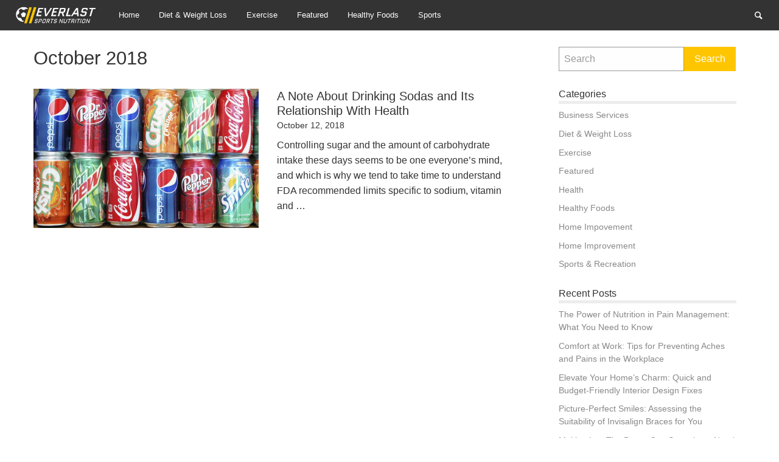

--- FILE ---
content_type: text/html; charset=UTF-8
request_url: http://everlastsportsnutrition.com/2018/10/
body_size: 32108
content:
<!doctype html>
<html lang="en-US" class="no-js" lang="en">
  <head>
    <meta charset="utf-8" />
    <meta http-equiv="x-ua-compatible" content="ie=edge">
    <meta name="viewport" content="width=device-width, initial-scale=1.0">
    <link rel="pingback" href="http://everlastsportsnutrition.com/xmlrpc.php">
     <title>October 2018 &#8211; Everlast Sports Nutrition</title>
<meta name='robots' content='max-image-preview:large' />
<link rel="alternate" type="application/rss+xml" title="Everlast Sports Nutrition &raquo; Feed" href="http://everlastsportsnutrition.com/feed/" />
<link rel="alternate" type="application/rss+xml" title="Everlast Sports Nutrition &raquo; Comments Feed" href="http://everlastsportsnutrition.com/comments/feed/" />
<script type="text/javascript">
/* <![CDATA[ */
window._wpemojiSettings = {"baseUrl":"https:\/\/s.w.org\/images\/core\/emoji\/15.0.3\/72x72\/","ext":".png","svgUrl":"https:\/\/s.w.org\/images\/core\/emoji\/15.0.3\/svg\/","svgExt":".svg","source":{"concatemoji":"http:\/\/everlastsportsnutrition.com\/wp-includes\/js\/wp-emoji-release.min.js?ver=6.6.4"}};
/*! This file is auto-generated */
!function(i,n){var o,s,e;function c(e){try{var t={supportTests:e,timestamp:(new Date).valueOf()};sessionStorage.setItem(o,JSON.stringify(t))}catch(e){}}function p(e,t,n){e.clearRect(0,0,e.canvas.width,e.canvas.height),e.fillText(t,0,0);var t=new Uint32Array(e.getImageData(0,0,e.canvas.width,e.canvas.height).data),r=(e.clearRect(0,0,e.canvas.width,e.canvas.height),e.fillText(n,0,0),new Uint32Array(e.getImageData(0,0,e.canvas.width,e.canvas.height).data));return t.every(function(e,t){return e===r[t]})}function u(e,t,n){switch(t){case"flag":return n(e,"\ud83c\udff3\ufe0f\u200d\u26a7\ufe0f","\ud83c\udff3\ufe0f\u200b\u26a7\ufe0f")?!1:!n(e,"\ud83c\uddfa\ud83c\uddf3","\ud83c\uddfa\u200b\ud83c\uddf3")&&!n(e,"\ud83c\udff4\udb40\udc67\udb40\udc62\udb40\udc65\udb40\udc6e\udb40\udc67\udb40\udc7f","\ud83c\udff4\u200b\udb40\udc67\u200b\udb40\udc62\u200b\udb40\udc65\u200b\udb40\udc6e\u200b\udb40\udc67\u200b\udb40\udc7f");case"emoji":return!n(e,"\ud83d\udc26\u200d\u2b1b","\ud83d\udc26\u200b\u2b1b")}return!1}function f(e,t,n){var r="undefined"!=typeof WorkerGlobalScope&&self instanceof WorkerGlobalScope?new OffscreenCanvas(300,150):i.createElement("canvas"),a=r.getContext("2d",{willReadFrequently:!0}),o=(a.textBaseline="top",a.font="600 32px Arial",{});return e.forEach(function(e){o[e]=t(a,e,n)}),o}function t(e){var t=i.createElement("script");t.src=e,t.defer=!0,i.head.appendChild(t)}"undefined"!=typeof Promise&&(o="wpEmojiSettingsSupports",s=["flag","emoji"],n.supports={everything:!0,everythingExceptFlag:!0},e=new Promise(function(e){i.addEventListener("DOMContentLoaded",e,{once:!0})}),new Promise(function(t){var n=function(){try{var e=JSON.parse(sessionStorage.getItem(o));if("object"==typeof e&&"number"==typeof e.timestamp&&(new Date).valueOf()<e.timestamp+604800&&"object"==typeof e.supportTests)return e.supportTests}catch(e){}return null}();if(!n){if("undefined"!=typeof Worker&&"undefined"!=typeof OffscreenCanvas&&"undefined"!=typeof URL&&URL.createObjectURL&&"undefined"!=typeof Blob)try{var e="postMessage("+f.toString()+"("+[JSON.stringify(s),u.toString(),p.toString()].join(",")+"));",r=new Blob([e],{type:"text/javascript"}),a=new Worker(URL.createObjectURL(r),{name:"wpTestEmojiSupports"});return void(a.onmessage=function(e){c(n=e.data),a.terminate(),t(n)})}catch(e){}c(n=f(s,u,p))}t(n)}).then(function(e){for(var t in e)n.supports[t]=e[t],n.supports.everything=n.supports.everything&&n.supports[t],"flag"!==t&&(n.supports.everythingExceptFlag=n.supports.everythingExceptFlag&&n.supports[t]);n.supports.everythingExceptFlag=n.supports.everythingExceptFlag&&!n.supports.flag,n.DOMReady=!1,n.readyCallback=function(){n.DOMReady=!0}}).then(function(){return e}).then(function(){var e;n.supports.everything||(n.readyCallback(),(e=n.source||{}).concatemoji?t(e.concatemoji):e.wpemoji&&e.twemoji&&(t(e.twemoji),t(e.wpemoji)))}))}((window,document),window._wpemojiSettings);
/* ]]> */
</script>
<style id='wp-emoji-styles-inline-css' type='text/css'>

	img.wp-smiley, img.emoji {
		display: inline !important;
		border: none !important;
		box-shadow: none !important;
		height: 1em !important;
		width: 1em !important;
		margin: 0 0.07em !important;
		vertical-align: -0.1em !important;
		background: none !important;
		padding: 0 !important;
	}
</style>
<link rel='stylesheet' id='wp-block-library-css' href='http://everlastsportsnutrition.com/wp-includes/css/dist/block-library/style.min.css?ver=6.6.4' type='text/css' media='all' />
<style id='classic-theme-styles-inline-css' type='text/css'>
/*! This file is auto-generated */
.wp-block-button__link{color:#fff;background-color:#32373c;border-radius:9999px;box-shadow:none;text-decoration:none;padding:calc(.667em + 2px) calc(1.333em + 2px);font-size:1.125em}.wp-block-file__button{background:#32373c;color:#fff;text-decoration:none}
</style>
<style id='global-styles-inline-css' type='text/css'>
:root{--wp--preset--aspect-ratio--square: 1;--wp--preset--aspect-ratio--4-3: 4/3;--wp--preset--aspect-ratio--3-4: 3/4;--wp--preset--aspect-ratio--3-2: 3/2;--wp--preset--aspect-ratio--2-3: 2/3;--wp--preset--aspect-ratio--16-9: 16/9;--wp--preset--aspect-ratio--9-16: 9/16;--wp--preset--color--black: #000000;--wp--preset--color--cyan-bluish-gray: #abb8c3;--wp--preset--color--white: #ffffff;--wp--preset--color--pale-pink: #f78da7;--wp--preset--color--vivid-red: #cf2e2e;--wp--preset--color--luminous-vivid-orange: #ff6900;--wp--preset--color--luminous-vivid-amber: #fcb900;--wp--preset--color--light-green-cyan: #7bdcb5;--wp--preset--color--vivid-green-cyan: #00d084;--wp--preset--color--pale-cyan-blue: #8ed1fc;--wp--preset--color--vivid-cyan-blue: #0693e3;--wp--preset--color--vivid-purple: #9b51e0;--wp--preset--gradient--vivid-cyan-blue-to-vivid-purple: linear-gradient(135deg,rgba(6,147,227,1) 0%,rgb(155,81,224) 100%);--wp--preset--gradient--light-green-cyan-to-vivid-green-cyan: linear-gradient(135deg,rgb(122,220,180) 0%,rgb(0,208,130) 100%);--wp--preset--gradient--luminous-vivid-amber-to-luminous-vivid-orange: linear-gradient(135deg,rgba(252,185,0,1) 0%,rgba(255,105,0,1) 100%);--wp--preset--gradient--luminous-vivid-orange-to-vivid-red: linear-gradient(135deg,rgba(255,105,0,1) 0%,rgb(207,46,46) 100%);--wp--preset--gradient--very-light-gray-to-cyan-bluish-gray: linear-gradient(135deg,rgb(238,238,238) 0%,rgb(169,184,195) 100%);--wp--preset--gradient--cool-to-warm-spectrum: linear-gradient(135deg,rgb(74,234,220) 0%,rgb(151,120,209) 20%,rgb(207,42,186) 40%,rgb(238,44,130) 60%,rgb(251,105,98) 80%,rgb(254,248,76) 100%);--wp--preset--gradient--blush-light-purple: linear-gradient(135deg,rgb(255,206,236) 0%,rgb(152,150,240) 100%);--wp--preset--gradient--blush-bordeaux: linear-gradient(135deg,rgb(254,205,165) 0%,rgb(254,45,45) 50%,rgb(107,0,62) 100%);--wp--preset--gradient--luminous-dusk: linear-gradient(135deg,rgb(255,203,112) 0%,rgb(199,81,192) 50%,rgb(65,88,208) 100%);--wp--preset--gradient--pale-ocean: linear-gradient(135deg,rgb(255,245,203) 0%,rgb(182,227,212) 50%,rgb(51,167,181) 100%);--wp--preset--gradient--electric-grass: linear-gradient(135deg,rgb(202,248,128) 0%,rgb(113,206,126) 100%);--wp--preset--gradient--midnight: linear-gradient(135deg,rgb(2,3,129) 0%,rgb(40,116,252) 100%);--wp--preset--font-size--small: 13px;--wp--preset--font-size--medium: 20px;--wp--preset--font-size--large: 36px;--wp--preset--font-size--x-large: 42px;--wp--preset--spacing--20: 0.44rem;--wp--preset--spacing--30: 0.67rem;--wp--preset--spacing--40: 1rem;--wp--preset--spacing--50: 1.5rem;--wp--preset--spacing--60: 2.25rem;--wp--preset--spacing--70: 3.38rem;--wp--preset--spacing--80: 5.06rem;--wp--preset--shadow--natural: 6px 6px 9px rgba(0, 0, 0, 0.2);--wp--preset--shadow--deep: 12px 12px 50px rgba(0, 0, 0, 0.4);--wp--preset--shadow--sharp: 6px 6px 0px rgba(0, 0, 0, 0.2);--wp--preset--shadow--outlined: 6px 6px 0px -3px rgba(255, 255, 255, 1), 6px 6px rgba(0, 0, 0, 1);--wp--preset--shadow--crisp: 6px 6px 0px rgba(0, 0, 0, 1);}:where(.is-layout-flex){gap: 0.5em;}:where(.is-layout-grid){gap: 0.5em;}body .is-layout-flex{display: flex;}.is-layout-flex{flex-wrap: wrap;align-items: center;}.is-layout-flex > :is(*, div){margin: 0;}body .is-layout-grid{display: grid;}.is-layout-grid > :is(*, div){margin: 0;}:where(.wp-block-columns.is-layout-flex){gap: 2em;}:where(.wp-block-columns.is-layout-grid){gap: 2em;}:where(.wp-block-post-template.is-layout-flex){gap: 1.25em;}:where(.wp-block-post-template.is-layout-grid){gap: 1.25em;}.has-black-color{color: var(--wp--preset--color--black) !important;}.has-cyan-bluish-gray-color{color: var(--wp--preset--color--cyan-bluish-gray) !important;}.has-white-color{color: var(--wp--preset--color--white) !important;}.has-pale-pink-color{color: var(--wp--preset--color--pale-pink) !important;}.has-vivid-red-color{color: var(--wp--preset--color--vivid-red) !important;}.has-luminous-vivid-orange-color{color: var(--wp--preset--color--luminous-vivid-orange) !important;}.has-luminous-vivid-amber-color{color: var(--wp--preset--color--luminous-vivid-amber) !important;}.has-light-green-cyan-color{color: var(--wp--preset--color--light-green-cyan) !important;}.has-vivid-green-cyan-color{color: var(--wp--preset--color--vivid-green-cyan) !important;}.has-pale-cyan-blue-color{color: var(--wp--preset--color--pale-cyan-blue) !important;}.has-vivid-cyan-blue-color{color: var(--wp--preset--color--vivid-cyan-blue) !important;}.has-vivid-purple-color{color: var(--wp--preset--color--vivid-purple) !important;}.has-black-background-color{background-color: var(--wp--preset--color--black) !important;}.has-cyan-bluish-gray-background-color{background-color: var(--wp--preset--color--cyan-bluish-gray) !important;}.has-white-background-color{background-color: var(--wp--preset--color--white) !important;}.has-pale-pink-background-color{background-color: var(--wp--preset--color--pale-pink) !important;}.has-vivid-red-background-color{background-color: var(--wp--preset--color--vivid-red) !important;}.has-luminous-vivid-orange-background-color{background-color: var(--wp--preset--color--luminous-vivid-orange) !important;}.has-luminous-vivid-amber-background-color{background-color: var(--wp--preset--color--luminous-vivid-amber) !important;}.has-light-green-cyan-background-color{background-color: var(--wp--preset--color--light-green-cyan) !important;}.has-vivid-green-cyan-background-color{background-color: var(--wp--preset--color--vivid-green-cyan) !important;}.has-pale-cyan-blue-background-color{background-color: var(--wp--preset--color--pale-cyan-blue) !important;}.has-vivid-cyan-blue-background-color{background-color: var(--wp--preset--color--vivid-cyan-blue) !important;}.has-vivid-purple-background-color{background-color: var(--wp--preset--color--vivid-purple) !important;}.has-black-border-color{border-color: var(--wp--preset--color--black) !important;}.has-cyan-bluish-gray-border-color{border-color: var(--wp--preset--color--cyan-bluish-gray) !important;}.has-white-border-color{border-color: var(--wp--preset--color--white) !important;}.has-pale-pink-border-color{border-color: var(--wp--preset--color--pale-pink) !important;}.has-vivid-red-border-color{border-color: var(--wp--preset--color--vivid-red) !important;}.has-luminous-vivid-orange-border-color{border-color: var(--wp--preset--color--luminous-vivid-orange) !important;}.has-luminous-vivid-amber-border-color{border-color: var(--wp--preset--color--luminous-vivid-amber) !important;}.has-light-green-cyan-border-color{border-color: var(--wp--preset--color--light-green-cyan) !important;}.has-vivid-green-cyan-border-color{border-color: var(--wp--preset--color--vivid-green-cyan) !important;}.has-pale-cyan-blue-border-color{border-color: var(--wp--preset--color--pale-cyan-blue) !important;}.has-vivid-cyan-blue-border-color{border-color: var(--wp--preset--color--vivid-cyan-blue) !important;}.has-vivid-purple-border-color{border-color: var(--wp--preset--color--vivid-purple) !important;}.has-vivid-cyan-blue-to-vivid-purple-gradient-background{background: var(--wp--preset--gradient--vivid-cyan-blue-to-vivid-purple) !important;}.has-light-green-cyan-to-vivid-green-cyan-gradient-background{background: var(--wp--preset--gradient--light-green-cyan-to-vivid-green-cyan) !important;}.has-luminous-vivid-amber-to-luminous-vivid-orange-gradient-background{background: var(--wp--preset--gradient--luminous-vivid-amber-to-luminous-vivid-orange) !important;}.has-luminous-vivid-orange-to-vivid-red-gradient-background{background: var(--wp--preset--gradient--luminous-vivid-orange-to-vivid-red) !important;}.has-very-light-gray-to-cyan-bluish-gray-gradient-background{background: var(--wp--preset--gradient--very-light-gray-to-cyan-bluish-gray) !important;}.has-cool-to-warm-spectrum-gradient-background{background: var(--wp--preset--gradient--cool-to-warm-spectrum) !important;}.has-blush-light-purple-gradient-background{background: var(--wp--preset--gradient--blush-light-purple) !important;}.has-blush-bordeaux-gradient-background{background: var(--wp--preset--gradient--blush-bordeaux) !important;}.has-luminous-dusk-gradient-background{background: var(--wp--preset--gradient--luminous-dusk) !important;}.has-pale-ocean-gradient-background{background: var(--wp--preset--gradient--pale-ocean) !important;}.has-electric-grass-gradient-background{background: var(--wp--preset--gradient--electric-grass) !important;}.has-midnight-gradient-background{background: var(--wp--preset--gradient--midnight) !important;}.has-small-font-size{font-size: var(--wp--preset--font-size--small) !important;}.has-medium-font-size{font-size: var(--wp--preset--font-size--medium) !important;}.has-large-font-size{font-size: var(--wp--preset--font-size--large) !important;}.has-x-large-font-size{font-size: var(--wp--preset--font-size--x-large) !important;}
:where(.wp-block-post-template.is-layout-flex){gap: 1.25em;}:where(.wp-block-post-template.is-layout-grid){gap: 1.25em;}
:where(.wp-block-columns.is-layout-flex){gap: 2em;}:where(.wp-block-columns.is-layout-grid){gap: 2em;}
:root :where(.wp-block-pullquote){font-size: 1.5em;line-height: 1.6;}
</style>
<link rel='stylesheet' id='richmasterxs-mainstyle-css' href='http://everlastsportsnutrition.com/wp-content/themes/richmasterxs/style.css?ver=6.6.4' type='text/css' media='all' />
<script type="text/javascript" src="http://everlastsportsnutrition.com/wp-includes/js/jquery/jquery.min.js?ver=3.7.1" id="jquery-core-js"></script>
<script type="text/javascript" src="http://everlastsportsnutrition.com/wp-includes/js/jquery/jquery-migrate.min.js?ver=3.4.1" id="jquery-migrate-js"></script>
<link rel="https://api.w.org/" href="http://everlastsportsnutrition.com/wp-json/" /><link rel="EditURI" type="application/rsd+xml" title="RSD" href="http://everlastsportsnutrition.com/xmlrpc.php?rsd" />
<meta name="generator" content="WordPress 6.6.4" />
<style type="text/css">
@font-face {
  font-family: 'richicons';
  src: url('http://everlastsportsnutrition.com/wp-content/themes/richmasterxs/font/richicons.eot?13409116');
  src: url('http://everlastsportsnutrition.com/wp-content/themes/richmasterxs/font/richicons.eot?13409116#iefix') format('embedded-opentype'),
    url('http://everlastsportsnutrition.com/wp-content/themes/richmasterxs/font/richicons.woff?13409116') format('woff'),
    url('http://everlastsportsnutrition.com/wp-content/themes/richmasterxs/font/richicons.ttf?13409116') format('truetype'),
    url('http://everlastsportsnutrition.com/wp-content/themes/richmasterxs/font/richicons.svg?13409116#richicons') format('svg');
    font-weight: normal;
    font-style: normal;
  }

#top-menu,
.title-bar,
ul.submenu {
	background-color:#333333;
}

.top-bar, 
.is-dropdown-submenu, 
.title-bar, 
#searchwrap {
	border:none;}


.title-bar,
a #sitetitle,
.top-bar a,
.icon-menu,
#iconmenu li:before,
.menushop .is-dropdown-submenu a ,
.menushop .is-dropdown-submenu a:hover{
	color:#FFFFFF;
}
.top-bar-left .dropdown.menu > li.is-dropdown-submenu-parent.opens-right > a:after,
.top-bar-left .is-dropdown-submenu .is-dropdown-submenu-parent.opens-right > a::after,
.top-bar-left .is-accordion-submenu-parent a::after{
  border-color: #FFFFFF transparent transparent;
}
.top-bar-left .is-dropdown-submenu .is-dropdown-submenu-parent.opens-right > a::after {
	border-color: transparent transparent transparent #FFFFFF;
}
.top-bar-left .is-dropdown-submenu .is-dropdown-submenu-parent.opens-left > a::after {
	border-color: transparent #FFFFFF transparent;
}
.top-bar a:hover,
.top-bar .current-menu-item a,
.dropdown.menu > li.is-dropdown-submenu-parent > a:hover:after,
#iconmenu li:hover:before{
	color:#ffc600;
}
.top-bar-left .dropdown.menu > li.is-dropdown-submenu-parent.opens-right > a:hover:after,
.top-bar-left .is-dropdown-submenu .is-dropdown-submenu-parent.opens-right > a:hover:after,
.top-bar-left .is-accordion-submenu-parent a:hover:after{
  border-color: #ffc600 transparent transparent;
}
.top-bar-left .is-dropdown-submenu .is-dropdown-submenu-parent.opens-right > a:hover:after {
	border-color: transparent transparent transparent #ffc600;
}
.top-bar-left .is-dropdown-submenu .is-dropdown-submenu-parent.opens-left > a:hover:after {
	border-color: transparent #ffc600 transparent;
}
a,
a:hover,
.postbox a:hover .entry-title,
#sidebar a:hover,
#copyright a:hover,
#footermenu a:hover,
#footer-widget-area a:hover, 
#top-widget-area a:hover,
.pagination .prev:hover, 
.pagination .next:hover,
.comment-metadata a:hover, 
.fn a:hover
	{
	color:#ffc600;
}
.none
	{
	background:#ffc600;
}
.button,
.button:hover, 
.button:focus,
.add_to_cart_button:hover,
.add_to_cart_button:focus,
.comment-list .reply a,
.comment-list .reply a:hover
{
	background-color:#ffc600;
	color: #FFFFFF;
}
.entry-content a.more-link,
.button,
.comment-list .reply a,
.comment-list .reply a:hover,
.add_to_cart_button
	{
	color:#FFFFFF;
}
</style>
		<style type="text/css" id="wp-custom-css">
			/*
You can add your own CSS here.

Click the help icon above to learn more.
*/

.widget-title {
    border-bottom: 5px;
    border-bottom: thick solid #ededed;
}		</style>
		  </head>

  <body class="archive date wp-custom-logo" itemscope="itemscope" itemtype="http://schema.org/WebPage">

<div class="title-bar" data-responsive-toggle="top-menu" data-hide-for="medium">
  <button class="icon-menu" type="button"  data-toggle></button>
    <div class="title-logo" itemscope="itemscope" itemtype="http://schema.org/WPHeader" role="banner">
        <a href="http://everlastsportsnutrition.com/" class="custom-logo-link" rel="home"><img width="879" height="188" src="http://everlastsportsnutrition.com/wp-content/uploads/2017/04/ESN-Logo.png" class="custom-logo" alt="Everlast Sports Nutrition" decoding="async" fetchpriority="high" srcset="http://everlastsportsnutrition.com/wp-content/uploads/2017/04/ESN-Logo.png 879w, http://everlastsportsnutrition.com/wp-content/uploads/2017/04/ESN-Logo-300x64.png 300w, http://everlastsportsnutrition.com/wp-content/uploads/2017/04/ESN-Logo-768x164.png 768w" sizes="(max-width: 879px) 100vw, 879px" /></a>   </div>     
</div>

  <nav id="top-menu" class="top-bar" >
    <ul class="menu">
    <li class="topbar-title title-logo show-for-medium" itemscope="itemscope" itemtype="http://schema.org/WPHeader" role="banner">
          <a href="http://everlastsportsnutrition.com/" class="custom-logo-link" rel="home"><img width="879" height="188" src="http://everlastsportsnutrition.com/wp-content/uploads/2017/04/ESN-Logo.png" class="custom-logo" alt="Everlast Sports Nutrition" decoding="async" srcset="http://everlastsportsnutrition.com/wp-content/uploads/2017/04/ESN-Logo.png 879w, http://everlastsportsnutrition.com/wp-content/uploads/2017/04/ESN-Logo-300x64.png 300w, http://everlastsportsnutrition.com/wp-content/uploads/2017/04/ESN-Logo-768x164.png 768w" sizes="(max-width: 879px) 100vw, 879px" /></a>  
    </li>
    </ul>
    <div class="top-bar-left" itemscope="itemscope" itemtype="http://schema.org/SiteNavigationElement" role="navigation">
      <ul id="menu-menu" class="vertical medium-horizontal menu" data-responsive-menu="accordion medium-dropdown"><li id="menu-item-9" class="menu-item menu-item-type-custom menu-item-object-custom menu-item-home menu-item-9"><a href="http://everlastsportsnutrition.com/">Home</a></li>
<li id="menu-item-4" class="menu-item menu-item-type-taxonomy menu-item-object-category menu-item-4"><a href="http://everlastsportsnutrition.com/category/diet-weight-loss/">Diet &#038; Weight Loss</a></li>
<li id="menu-item-5" class="menu-item menu-item-type-taxonomy menu-item-object-category menu-item-5"><a href="http://everlastsportsnutrition.com/category/exercise/">Exercise</a></li>
<li id="menu-item-6" class="menu-item menu-item-type-taxonomy menu-item-object-category menu-item-6"><a href="http://everlastsportsnutrition.com/category/featured/">Featured</a></li>
<li id="menu-item-7" class="menu-item menu-item-type-taxonomy menu-item-object-category menu-item-7"><a href="http://everlastsportsnutrition.com/category/healthy-foods/">Healthy Foods</a></li>
<li id="menu-item-8" class="menu-item menu-item-type-taxonomy menu-item-object-category menu-item-8"><a href="http://everlastsportsnutrition.com/category/sports/">Sports</a></li>
</ul>     </div>

    <div class="top-bar-right">
      <ul id="iconmenu" class="menu">  
                              
          <li id="searchicon" class="icon-search menu-item">
            <a>
              Search            </a>
            
          </li>
      </ul>
    </div>
  </nav>

<div id="searchwrap">
  <div class= "row">
    <div class="columns small-12">
      <form role="search" method="get" id="searchform" action="http://everlastsportsnutrition.com/">
		<div class="input-group">
		<input type="text" class="input-group-field" value="" name="s" id="s" placeholder="Search">
				<div class="input-group-button">
			<input type="submit" id="searchsubmit" value="Search" class="button">
		</div>
	</div>
	</form>
    </div>
  </div>
</div>



<div id="container" class="row">
  <div id="primary" class="large-8 medium-8 small-12  columns">

                  <h3 class="entry-title archive-title">October 2018</h3>
        
    	<article id="post-62" class="row postbox post-62 post type-post status-publish format-standard has-post-thumbnail hentry category-healthy-foods tag-health tag-health-facts tag-soda" >
		<a href="http://everlastsportsnutrition.com/a-note-about-drinking-sodas-and-its-relationship-with-health/" rel="bookmark">
							<div class="medium-6 postlistthumb columns">
					<div class="postlistthumbwrap">
						<img width="740" height="458" src="http://everlastsportsnutrition.com/wp-content/uploads/2019/01/Soda-900-740x458.jpg" class="attachment-post-thumbnail size-post-thumbnail wp-post-image" alt="" decoding="async" />						<div class="viewpostdisplay">
							View Post &rarr;
						</div>
					</div>
				</div>
						<div class="medium-6 columns">
				<header class="entry-header">
					<h5 class="entry-title">
												A Note About Drinking Sodas and Its Relationship With Health					</h5>
				</header>
				 <span class="screen-reader-text">Posted on</span> <time class="entry-date published" datetime="2018-10-12T19:36:18+00:00">October 12, 2018</time><time class="updated" datetime="2019-01-02T19:38:49+00:00">January 2, 2019</time>				<div class="show-for-medium entry-excerpt"><p>Controlling sugar and the amount of carbohydrate intake these days seems to be one everyone’s mind, and which is why we tend to take time to understand FDA recommended limits specific to sodium, vitamin and &hellip;</p>
</div>
			</div>
		</a>
	</article>   
     

        

  </div><!-- #primary -->
              
              
			<div id="sidebar" class="large-4 medium-4 columns" data-sticky-container>

				<div id="widget-area" class=" widget-area sticky columns" data-sticky data-stick-to="bottom"  data-anchor="container" data-margin-top="2" role="complementary">
					<div class="sidebar-widget-area">

													<div class="row">
								<div class="large-12 medium-12 columns">
									<aside id="search-2" class="widget sidebar-widget widget_search"><form role="search" method="get" id="searchform" action="http://everlastsportsnutrition.com/">
		<div class="input-group">
		<input type="text" class="input-group-field" value="" name="s" id="s" placeholder="Search">
				<div class="input-group-button">
			<input type="submit" id="searchsubmit" value="Search" class="button">
		</div>
	</div>
	</form>
</aside><aside id="categories-2" class="widget sidebar-widget widget_categories"><h2 class="widget-title">Categories</h2>
			<ul>
					<li class="cat-item cat-item-7"><a href="http://everlastsportsnutrition.com/category/business-services/">Business Services</a>
</li>
	<li class="cat-item cat-item-6"><a href="http://everlastsportsnutrition.com/category/diet-weight-loss/">Diet &amp; Weight Loss</a>
</li>
	<li class="cat-item cat-item-5"><a href="http://everlastsportsnutrition.com/category/exercise/">Exercise</a>
</li>
	<li class="cat-item cat-item-1"><a href="http://everlastsportsnutrition.com/category/featured/">Featured</a>
</li>
	<li class="cat-item cat-item-46"><a href="http://everlastsportsnutrition.com/category/health/">Health</a>
</li>
	<li class="cat-item cat-item-3"><a href="http://everlastsportsnutrition.com/category/healthy-foods/">Healthy Foods</a>
</li>
	<li class="cat-item cat-item-68"><a href="http://everlastsportsnutrition.com/category/home-impovement/">Home Impovement</a>
</li>
	<li class="cat-item cat-item-60"><a href="http://everlastsportsnutrition.com/category/home-improvement/">Home Improvement</a>
</li>
	<li class="cat-item cat-item-8"><a href="http://everlastsportsnutrition.com/category/sports-recreation/">Sports &amp; Recreation</a>
</li>
			</ul>

			</aside>
		<aside id="recent-posts-2" class="widget sidebar-widget widget_recent_entries">
		<h2 class="widget-title">Recent Posts</h2>
		<ul>
											<li>
					<a href="http://everlastsportsnutrition.com/the-power-of-nutrition-in-pain-management-what-you-need-to-know/">The Power of Nutrition in Pain Management: What You Need to Know</a>
									</li>
											<li>
					<a href="http://everlastsportsnutrition.com/comfort-at-work-tips-for-preventing-aches-and-pains-in-the-workplace/">Comfort at Work: Tips for Preventing Aches and Pains in the Workplace</a>
									</li>
											<li>
					<a href="http://everlastsportsnutrition.com/elevate-your-homes-charm-quick-and-budget-friendly-interior-design-fixes/">Elevate Your Home&#8217;s Charm: Quick and Budget-Friendly Interior Design Fixes</a>
									</li>
											<li>
					<a href="http://everlastsportsnutrition.com/picture-perfect-smiles-assessing-the-suitability-of-invisalign-braces-for-you/">Picture-Perfect Smiles: Assessing the Suitability of Invisalign Braces for You</a>
									</li>
											<li>
					<a href="http://everlastsportsnutrition.com/making-it-to-the-bases-can-sometimes-need-a-little-help/">Making It to The Bases Can Sometimes Need A Little Help</a>
									</li>
					</ul>

		</aside><aside id="archives-2" class="widget sidebar-widget widget_archive"><h2 class="widget-title">Archives</h2>
			<ul>
					<li><a href='http://everlastsportsnutrition.com/2025/01/'>January 2025</a></li>
	<li><a href='http://everlastsportsnutrition.com/2024/01/'>January 2024</a></li>
	<li><a href='http://everlastsportsnutrition.com/2023/07/'>July 2023</a></li>
	<li><a href='http://everlastsportsnutrition.com/2021/10/'>October 2021</a></li>
	<li><a href='http://everlastsportsnutrition.com/2021/04/'>April 2021</a></li>
	<li><a href='http://everlastsportsnutrition.com/2019/01/'>January 2019</a></li>
	<li><a href='http://everlastsportsnutrition.com/2018/12/'>December 2018</a></li>
	<li><a href='http://everlastsportsnutrition.com/2018/11/'>November 2018</a></li>
	<li><a href='http://everlastsportsnutrition.com/2018/10/' aria-current="page">October 2018</a></li>
	<li><a href='http://everlastsportsnutrition.com/2018/09/'>September 2018</a></li>
	<li><a href='http://everlastsportsnutrition.com/2018/08/'>August 2018</a></li>
	<li><a href='http://everlastsportsnutrition.com/2018/07/'>July 2018</a></li>
	<li><a href='http://everlastsportsnutrition.com/2018/06/'>June 2018</a></li>
	<li><a href='http://everlastsportsnutrition.com/2018/05/'>May 2018</a></li>
	<li><a href='http://everlastsportsnutrition.com/2018/04/'>April 2018</a></li>
	<li><a href='http://everlastsportsnutrition.com/2018/03/'>March 2018</a></li>
	<li><a href='http://everlastsportsnutrition.com/2018/02/'>February 2018</a></li>
	<li><a href='http://everlastsportsnutrition.com/2018/01/'>January 2018</a></li>
	<li><a href='http://everlastsportsnutrition.com/2017/12/'>December 2017</a></li>
	<li><a href='http://everlastsportsnutrition.com/2017/10/'>October 2017</a></li>
	<li><a href='http://everlastsportsnutrition.com/2017/06/'>June 2017</a></li>
	<li><a href='http://everlastsportsnutrition.com/2017/04/'>April 2017</a></li>
			</ul>

			</aside><aside id="tag_cloud-2" class="widget sidebar-widget widget_tag_cloud"><h2 class="widget-title">Categories</h2><div class="tagcloud"><a href="http://everlastsportsnutrition.com/category/business-services/" class="tag-cloud-link tag-link-7 tag-link-position-1" style="font-size: 8pt;" aria-label="Business Services (1 item)">Business Services</a>
<a href="http://everlastsportsnutrition.com/category/diet-weight-loss/" class="tag-cloud-link tag-link-6 tag-link-position-2" style="font-size: 12.581818181818pt;" aria-label="Diet &amp; Weight Loss (2 items)">Diet &amp; Weight Loss</a>
<a href="http://everlastsportsnutrition.com/category/exercise/" class="tag-cloud-link tag-link-5 tag-link-position-3" style="font-size: 15.636363636364pt;" aria-label="Exercise (3 items)">Exercise</a>
<a href="http://everlastsportsnutrition.com/category/featured/" class="tag-cloud-link tag-link-1 tag-link-position-4" style="font-size: 20.218181818182pt;" aria-label="Featured (5 items)">Featured</a>
<a href="http://everlastsportsnutrition.com/category/health/" class="tag-cloud-link tag-link-46 tag-link-position-5" style="font-size: 20.218181818182pt;" aria-label="Health (5 items)">Health</a>
<a href="http://everlastsportsnutrition.com/category/healthy-foods/" class="tag-cloud-link tag-link-3 tag-link-position-6" style="font-size: 22pt;" aria-label="Healthy Foods (6 items)">Healthy Foods</a>
<a href="http://everlastsportsnutrition.com/category/home-impovement/" class="tag-cloud-link tag-link-68 tag-link-position-7" style="font-size: 8pt;" aria-label="Home Impovement (1 item)">Home Impovement</a>
<a href="http://everlastsportsnutrition.com/category/home-improvement/" class="tag-cloud-link tag-link-60 tag-link-position-8" style="font-size: 8pt;" aria-label="Home Improvement (1 item)">Home Improvement</a>
<a href="http://everlastsportsnutrition.com/category/sports-recreation/" class="tag-cloud-link tag-link-8 tag-link-position-9" style="font-size: 8pt;" aria-label="Sports &amp; Recreation (1 item)">Sports &amp; Recreation</a></div>
</aside>								</div>
							</div>
						
												</div><!-- .sidebar-widget-area -->
				</div><!-- .widget-area -->
			 </div><!-- #sidebar -->


             
 
</div> <!-- #container -->

	<footer id="site-footer">
		
		<div id="copyright" class="row">
			<div class="columns">
				&copy;&nbsp;2026&nbsp;					  <a href="http://everlastsportsnutrition.com/" title="Everlast Sports Nutrition - ">
					  Everlast Sports Nutrition					  </a>
			</div>
		</div><!-- #copyright -->
		
				
		 
	    
	    <div class="poweredby row text-center">
	    	WordPress Theme by <a href="https://richwp.com/" target="_blank">RichWP</a>	    </div>
	    	
	</footer>

	<script type="text/javascript" src="http://everlastsportsnutrition.com/wp-content/themes/richmasterxs/assets/js/app.js?ver=1.0" id="richmasterxs-main-js"></script>
<script type="text/javascript" src="http://everlastsportsnutrition.com/wp-content/themes/richmasterxs/foundation.js?ver=1" id="richmasterxs-foundation-init-js-js"></script>

  </body>
</html>